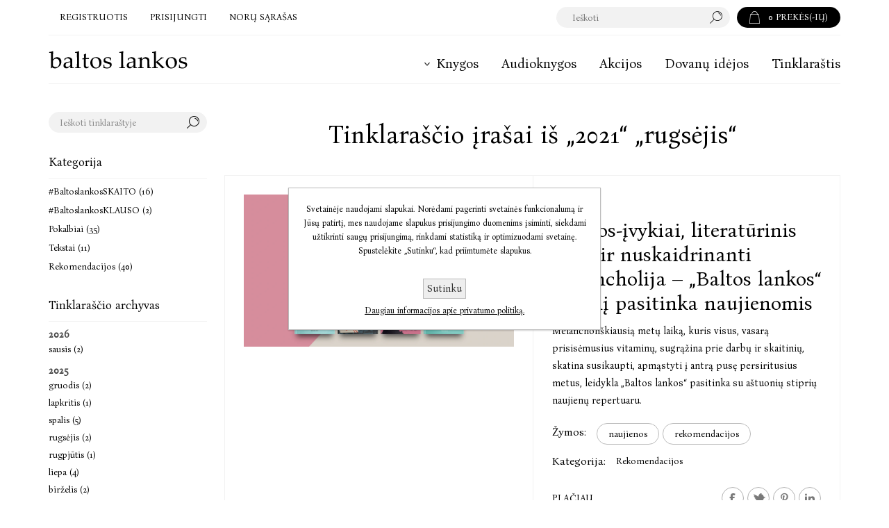

--- FILE ---
content_type: text/html; charset=utf-8
request_url: https://www.baltoslankos.lt/blog/month/2021-9
body_size: 41063
content:
<!DOCTYPE html><html lang=lt class=html-blog-page><head><title>Tinklaraštis | baltos lankos</title><meta charset=UTF-8><meta name=description content=""><meta name=keywords content=""><meta name=generator content=nopCommerce><meta name=viewport content="width=device-width, initial-scale=1.0, user-scalable=0, minimum-scale=1.0, maximum-scale=1.0"><link rel=preload as=font href=/Themes/Pacific/Content/fonts/pacific.woff crossorigin><link href="https://fonts.googleapis.com/css2?family=Bona+Nova:wght@400&amp;display=swap" rel=stylesheet><script src=/Plugins/FoxNetSoft.GoogleEnhancedEcommerce/Scripts/googleeehelper.js></script><script>window.dataLayer=window.dataLayer||[];var GEE_productImpressions=GEE_productImpressions||[],GEE_productDetails=GEE_productDetails||[],GEE_cartproducts=GEE_cartproducts||[],GEE_wishlistproducts=GEE_wishlistproducts||[];dataLayer.push({ecommerce:{currencyCode:"EUR",impressions:GEE_productImpressions}})</script><script async src="https://www.googletagmanager.com/gtag/js?id="></script><script>function gtag(){dataLayer.push(arguments)}window.dataLayer=window.dataLayer||[];gtag("js",new Date);gtag("config","");gtag("config","AW-802149662")</script><script>(function(n,t,i,r,u,f){n.hj=n.hj||function(){(n.hj.q=n.hj.q||[]).push(arguments)};n._hjSettings={hjid:3813267,hjsv:6};u=t.getElementsByTagName("head")[0];f=t.createElement("script");f.async=1;f.src=i+n._hjSettings.hjid+r+n._hjSettings.hjsv;u.appendChild(f)})(window,document,"https://static.hotjar.com/c/hotjar-",".js?sv=")</script><script>window.dataLayer=window.dataLayer||[];dataLayer.push({})</script><script>(function(n,t,i,r,u){n[r]=n[r]||[];n[r].push({"gtm.start":(new Date).getTime(),event:"gtm.js"});var e=t.getElementsByTagName(i)[0],f=t.createElement(i),o=r!="dataLayer"?"&l="+r:"";f.async=!0;f.src="https://www.googletagmanager.com/gtm.js?id="+u+o;e.parentNode.insertBefore(f,e)})(window,document,"script","dataLayer","GTM-WB9X88G7")</script><link href=/bundles/ejcr4zk5inlb1rlnyta3pcrfbflsgsrkctptqcjzhzk.min.css rel=stylesheet><link rel="shortcut icon" href=\icons\icons_0\favicon.ico><script>!function(n,t,i){function p(){i.onInit&&i.onInit(r)}var u=n.location,s="script",h="instrumentationKey",f="ingestionendpoint",c="disableExceptionTracking",l="ai.device.",a="toLowerCase",e="crossOrigin",v="POST",y="appInsightsSDK",o=i.name||"appInsights",r;(i.name||n[y])&&(n[y]=o);r=n[o]||function(r){function nt(n,t){var i={},r="Browser";return i[l+"id"]=r[a](),i[l+"type"]=r,i["ai.operation.name"]=u&&u.pathname||"_unknown_",i["ai.internal.sdkVersion"]="javascript:snippet_"+(o.sv||o.version),{time:function(){function t(n){var t=""+n;return 1===t.length&&(t="0"+t),t}var n=new Date;return n.getUTCFullYear()+"-"+t(1+n.getUTCMonth())+"-"+t(n.getUTCDate())+"T"+t(n.getUTCHours())+":"+t(n.getUTCMinutes())+":"+t(n.getUTCSeconds())+"."+((n.getUTCMilliseconds()/1e3).toFixed(3)+"").slice(2,5)+"Z"}(),iKey:n,name:"Microsoft.ApplicationInsights."+n.replace(/-/g,"")+"."+t,sampleRate:100,tags:i,data:{baseData:{ver:2}}}}function rt(n){for(;n.length;)!function(n){o[n]=function(){var t=arguments;g||o.queue.push(function(){o[n].apply(o,t)})}}(n.pop())}var g=!1,w=!1,o={initialize:!0,queue:[],sv:"5",version:2,config:r},b=r.url||i.src,k,et,p,d;if(b){function tt(){var e,s,k,d,tt,it,c,l,y,t,p;g=!0;o.queue=[];w||(w=!0,e=b,c=function(){var n={},s=r.connectionString,u,t,i,e,o;if(s)for(u=s.split(";"),t=0;t<u.length;t++)i=u[t].split("="),2===i.length&&(n[i[0][a]()]=i[1]);return n[f]||(e=n.endpointsuffix,o=e?n.location:null,n[f]="https://"+(o?o+".":"")+"dc."+(e||"services.visualstudio.com")),n}(),l=c[h]||r[h]||"",y=c[f],t=y?y+"/v2/track":r.endpointUrl,(p=[]).push((s="SDK LOAD Failure: Failed to load Application Insights SDK script (See stack for details)",k=e,d=t,(it=(tt=nt(l,"Exception")).data).baseType="ExceptionData",it.baseData.exceptions=[{typeName:"SDKLoadFailed",message:s.replace(/\./g,"-"),hasFullStack:!1,stack:s+"\nSnippet failed to load ["+k+"] -- Telemetry is disabled\nHelp Link: https://go.microsoft.com/fwlink/?linkid=2128109\nHost: "+(u&&u.pathname||"_unknown_")+"\nEndpoint: "+d,parsedStack:[]}],tt)),p.push(function(n,t,i,r){var f=nt(l,"Message"),e=f.data,u;return e.baseType="MessageData",u=e.baseData,u.message='AI (Internal): 99 message:"'+("SDK LOAD Failure: Failed to load Application Insights SDK script (See stack for details) ("+i+")").replace(/\"/g,"")+'"',u.properties={endpoint:r},f}(0,0,e,t)),function(t,r){var f,u;JSON&&(f=n.fetch,f&&!i.useXhr?f(r,{method:v,body:JSON.stringify(t),mode:"cors"}):XMLHttpRequest&&(u=new XMLHttpRequest,u.open(v,r),u.setRequestHeader("Content-type","application/json"),u.send(JSON.stringify(t))))}(p,t))}function it(n,t){w||setTimeout(function(){!t&&o.core||tt()},500)}k=function(){var n=t.createElement(s),r;return n.src=b,r=i[e],!r&&""!==r||"undefined"==n[e]||(n[e]=r),n.onload=it,n.onerror=tt,n.onreadystatechange=function(t,i){"loaded"!==n.readyState&&"complete"!==n.readyState||it(0,i)},n}();i.ld<0?t.getElementsByTagName("head")[0].appendChild(k):setTimeout(function(){t.getElementsByTagName(s)[0].parentNode.appendChild(k)},i.ld||0)}try{o.cookie=t.cookie}catch(ot){}var y="track",ut="TrackPage",ft="TrackEvent";return rt([y+"Event",y+"PageView",y+"Exception",y+"Trace",y+"DependencyData",y+"Metric",y+"PageViewPerformance","start"+ut,"stop"+ut,"start"+ft,"stop"+ft,"addTelemetryInitializer","setAuthenticatedUserContext","clearAuthenticatedUserContext","flush"]),o.SeverityLevel={Verbose:0,Information:1,Warning:2,Error:3,Critical:4},et=(r.extensionConfig||{}).ApplicationInsightsAnalytics||{},!0!==r[c]&&!0!==et[c]&&(p="onerror",rt(["_"+p]),d=n[p],n[p]=function(n,t,i,r,u){var f=d&&d(n,t,i,r,u);return!0!==f&&o["_"+p]({message:n,url:t,lineNumber:i,columnNumber:r,error:u}),f},r.autoExceptionInstrumented=!0),o}(i.cfg);(n[o]=r).queue&&0===r.queue.length?(r.queue.push(p),r.trackPageView({})):p()}(window,document,{src:"https://js.monitor.azure.com/scripts/b/ai.2.min.js",crossOrigin:"anonymous",cfg:{connectionString:"InstrumentationKey=0b0340b2-4f57-4a72-bced-996cd7625c60;IngestionEndpoint=https://westeurope-5.in.applicationinsights.azure.com/;LiveEndpoint=https://westeurope.livediagnostics.monitor.azure.com/;ApplicationId=85f8c133-07e1-493d-a6bb-9c5472051289"}})</script><body class=blog-pages-body><noscript><iframe src="https://www.googletagmanager.com/ns.html?id=" height=0 width=0 style=display:none;visibility:hidden></iframe></noscript><noscript><iframe src="https://www.googletagmanager.com/ns.html?id=GTM-WB9X88G7" height=0 width=0 style=display:none;visibility:hidden></iframe></noscript><div class=ajax-loading-block-window style=display:none></div><div id=dialog-notifications-success title=Pranešimas style=display:none></div><div id=dialog-notifications-error title=Klaida style=display:none></div><div id=dialog-notifications-warning title=Įspėjimas style=display:none></div><div id=bar-notification class=bar-notification-container data-close=Uždaryti></div><!--[if lte IE 8]><div style=clear:both;height:59px;text-align:center;position:relative><a href=http://www.microsoft.com/windows/internet-explorer/default.aspx target=_blank> <img src=/Themes/Pacific/Content/img/ie_warning.jpg height=42 width=820 alt="You are using an outdated browser. For a faster, safer browsing experience, upgrade for free today."> </a></div><![endif]--><div class=master-wrapper-page><div class=header><div class=responsive-strip><div class=responsive-logo-wrapper><a href="/" class=logo> <img alt="Baltos lankos" src=https://baltoslankosprod.blob.core.windows.net/images/0002925_bll_logo.svg></a></div></div><div class=header-upper><div class=header-selectors-wrapper></div><div class=header-links-wrapper><div class=header-links><div class=hedar-links-item><a href=/register class=ico-register>Registruotis</a></div><div class=hedar-links-item><a href=/login class=ico-login>Prisijungti</a></div><div class=hedar-links-item><a href=/wishlist class=ico-wishlist> <span class=wishlist-label>Norų sąrašas</span> </a></div></div></div><div class=header-flyout-cart><div class=mobile-flyout-cart-toggle title=Uždaryti><span class=first></span> <span class=second></span></div><div class=flyout-cart-wrapper data-flyoutcarturl=/PacificTheme/FlyoutShoppingCart><div id=topcartlink class=flyout-cart-link title="Prekių krepšelis"><a href=/cart class="ico-cart no-items-in-cart"> <span class=cart-qty-number-mobile>0</span> <span class=cart-qty-number-desktop> <strong>0</strong> Prekės(-ių) </span> <span class="cart-qty sub-total"></span> </a></div><div id=flyout-cart class=flyout-cart><div class=mini-shopping-cart><div class="count no-items-in-cart">Jūsų prekių krepšelis tuščias</div></div></div></div></div><div class="search-box store-search-box"><form method=get id=small-search-box-form action=/search><input type=text class=search-box-text id=small-searchterms autocomplete=off name=q placeholder=Ieškoti aria-label="Ieškoti parduotuvėje"> <input type=hidden class=instantSearchResourceElement data-highlightfirstfoundelement=true data-minkeywordlength=3 data-defaultproductsortoption=15 data-instantsearchurl=/instantSearchFor data-searchpageurl=/search data-searchinproductdescriptions=false data-numberofvisibleproducts=10 data-noresultsresourcetext="Rezultatų nėra"> <button type=submit class="button-1 search-box-button">Paieška</button></form><div class=search-box-opener>Paieška</div></div></div><div class=header-lower><div class=header-logo><a href="/" class=logo> <img alt="Baltos lankos" src=https://baltoslankosprod.blob.core.windows.net/images/0002925_bll_logo.svg></a></div><div class=header-menu><div class=menu-button><div class=menu-open title=Menu><span class=menu-icon-line></span> <span class=menu-icon-line></span> <span class=menu-icon-line></span></div><div class=menu-close title=Uždaryti></div></div><div class=menu-header><div class=hedar-links-item><a href=/register class=ico-register>Registruotis</a></div><div class=hedar-links-item><a href=/login class=ico-login>Prisijungti</a></div><div class=hedar-links-item><a href=/wishlist class=ico-wishlist> <span class=wishlist-label>Norų sąrašas</span> </a></div></div><div class=menu-body><ul class=mega-menu data-isrtlenabled=false data-enableclickfordropdown=false><li class="has-sublist with-dropdown-in-grid"><a class=with-subcategories href=/knygos><span>Knygos</span></a><div class="dropdown categories fullWidth boxes-4"><div class=row-wrapper><div class=row><div class=box><div class=title><a href=/greitoji-paieska-2 title="Greitoji paieška"><span>Greitoji paieška</span></a></div><div class=wrapper><ul class=subcategories><li class=subcategory-item><a href=/naujienos title=Naujienos><span>Naujienos</span></a><li class=subcategory-item><a href=/netrukus-pasirodys-4 title="Netrukus pasirodys"><span>Netrukus pasirodys</span></a><li class=subcategory-item><a href=/akcijos-ir-pasiulymai4 title="Akcijos ir pasiūlymai"><span>Akcijos ir pasiūlymai</span></a><li class=subcategory-item><a href=/bestseleriai title=Bestseleriai><span>Bestseleriai</span></a><li class=subcategory-item><a href=/ivertintos-apdovanojimais title="Premijuotos ir nominuotos"><span>Premijuotos ir nominuotos</span></a></ul></div></div><div class=box><div class=title><a href=/formatas title=Formatas><span>Formatas</span></a></div><div class=wrapper><ul class=subcategories><li class=subcategory-item><a href=/popierines-knygos title="Popierinės knygos"><span>Popierinės knygos</span></a><li class=subcategory-item><a href=/elektronines-knygos-2 title="Elektroninės knygos"><span>Elektroninės knygos</span></a><li class=subcategory-item><a href=/audioknygos title=Audioknygos><span>Audioknygos</span></a></ul></div></div><div class=box><div class=title><a href=/kategorijos title=Kategorijos><span>Kategorijos</span></a></div><div class=wrapper><ul class=subcategories><li class=subcategory-item><a href=/grozine-literatura title="Grožinė literatūra"><span>Grožinė literatūra</span></a><li class=subcategory-item><a href=/negrozine-proza-ese-publicistika title="Negrožinė literatūra"><span>Negrožinė literatūra</span></a><li class=subcategory-item><a href=/literatura-vaikams title="Literatūra vaikams ir jaunimui"><span>Literatūra vaikams ir jaunimui</span></a></ul></div></div><div class=box><div class=title><a href=/pasaulines-tendencijos title="Pasaulinės tendencijos"><span>Pasaulinės tendencijos</span></a></div><div class=wrapper><ul class=subcategories><li class=subcategory-item><a href=/lgbtq-knygos title="LGBTQ+ knygos"><span>LGBTQ+ knygos</span></a><li class=subcategory-item><a href=/japonu-japonijos-literatura title="Japonų, Japonijos literatūra"><span>Japonų, Japonijos literatūra</span></a><li class=subcategory-item><a href=/pietu-korejieciu-pietu-korejos-literatura title="Pietų korėjiečių, Pietų Korėjos literatūra"><span>Pietų korėjiečių, Pietų Korėjos literatūra</span></a></ul></div></div></div></div></div><li><a href=/audioknygos title=Audioknygos><span> Audioknygos</span></a><li><a href=/pasiulymai title=Akcijos><span> Akcijos</span></a><li><a href=/dovanu-idejos title="Dovanų idėjos"><span> Dovanų idėjos</span></a><li><a href=/blog title=Tinklaraštis><span> Tinklaraštis</span></a></ul><div class=menu-title><span>Menu</span></div><ul class=mega-menu-responsive><li class=has-sublist><a class=with-subcategories href=/knygos><span>Knygos</span></a><div class=plus-button></div><div class=sublist-wrap><ul class=sublist><li class=back-button><span>Atgal</span><li class=has-sublist><a href=/greitoji-paieska-2 title="Greitoji paieška" class=with-subcategories><span>Greitoji paie&#x161;ka</span></a><div class=plus-button></div><div class=sublist-wrap><ul class=sublist><li class=back-button><span>Atgal</span><li><a class=lastLevelCategory href=/naujienos title=Naujienos><span>Naujienos</span></a><li><a class=lastLevelCategory href=/netrukus-pasirodys-4 title="Netrukus pasirodys"><span>Netrukus pasirodys</span></a><li class=has-sublist><a href=/akcijos-ir-pasiulymai4 title="Akcijos ir pasiūlymai" class=with-subcategories><span>Akcijos ir pasi&#x16B;lymai</span></a><div class=plus-button></div><div class=sublist-wrap><ul class=sublist><li class=back-button><span>Atgal</span><li><a class=lastLevelCategory href=/knygos-su-nuolaida title="Knygos su nuolaida"><span>Knygos su nuolaida</span></a></ul></div><li><a class=lastLevelCategory href=/bestseleriai title=Bestseleriai><span>Bestseleriai</span></a><li><a class=lastLevelCategory href=/ivertintos-apdovanojimais title="Premijuotos ir nominuotos"><span>Premijuotos ir nominuotos</span></a></ul></div><li class=has-sublist><a href=/formatas title=Formatas class=with-subcategories><span>Formatas</span></a><div class=plus-button></div><div class=sublist-wrap><ul class=sublist><li class=back-button><span>Atgal</span><li><a class=lastLevelCategory href=/popierines-knygos title="Popierinės knygos"><span>Popierin&#x117;s knygos</span></a><li><a class=lastLevelCategory href=/elektronines-knygos-2 title="Elektroninės knygos"><span>Elektronin&#x117;s knygos</span></a><li><a class=lastLevelCategory href=/audioknygos title=Audioknygos><span>Audioknygos</span></a></ul></div><li class=has-sublist><a href=/kategorijos title=Kategorijos class=with-subcategories><span>Kategorijos</span></a><div class=plus-button></div><div class=sublist-wrap><ul class=sublist><li class=back-button><span>Atgal</span><li class=has-sublist><a href=/grozine-literatura title="Grožinė literatūra" class=with-subcategories><span>Gro&#x17E;in&#x117; literat&#x16B;ra</span></a><div class=plus-button></div><div class=sublist-wrap><ul class=sublist><li class=back-button><span>Atgal</span><li><a class=lastLevelCategory href=/rimtoji-literatura title="Rimtoji literatūra"><span>Rimtoji literat&#x16B;ra</span></a><li><a class=lastLevelCategory href=/trumpoji-proza-poezija-drama title="Trumpoji proza, poezija, drama"><span>Trumpoji proza, poezija, drama</span></a></ul></div><li class=has-sublist><a href=/negrozine-proza-ese-publicistika title="Negrožinė literatūra" class=with-subcategories><span>Negro&#x17E;in&#x117; literat&#x16B;ra</span></a><div class=plus-button></div><div class=sublist-wrap><ul class=sublist><li class=back-button><span>Atgal</span><li class=has-sublist><a href=/mokslas title="Kiti mokslai" class=with-subcategories><span>Kiti mokslai</span></a><div class=plus-button></div><div class=sublist-wrap><ul class=sublist><li class=back-button><span>Atgal</span><li><a class=lastLevelCategory href=/lingvistika-ir-literaturos-studijos title="Lingvistika ir literatūros studijos"><span>Lingvistika ir literat&#x16B;ros studijos</span></a></ul></div><li><a class=lastLevelCategory href=/biografijos-atsiminimai-tikros-istorijos title="Atsiminimai, biografijos, esė ir tikros istorijos"><span>Atsiminimai, biografijos, es&#x117; ir tikros istorijos</span></a><li><a class=lastLevelCategory href=/populiarioji-psichologija-saviugda title="Populiarioji psichologija, saviugda"><span>Populiarioji psichologija, saviugda</span></a><li><a class=lastLevelCategory href=/seima-ir-sveikata title="Sveikata, grožis, sportas"><span>Sveikata, gro&#x17E;is, sportas</span></a><li><a class=lastLevelCategory href=/verslas-finansai-karjera title="Verslas, ekonomika, karjera"><span>Verslas, ekonomika, karjera</span></a><li><a class=lastLevelCategory href=/zinynai-enciklopedijos-zodynai title="Žinynai, enciklopedijos, žodynai"><span>&#x17D;inynai, enciklopedijos, &#x17E;odynai</span></a><li><a class=lastLevelCategory href=/religija-filosofija title="Religija, filosofija"><span>Religija, filosofija</span></a><li><a class=lastLevelCategory href=/tevams title=Tėvams><span>T&#x117;vams</span></a><li><a class=view-all href=/negrozine-proza-ese-publicistika title="Peržiūrėti viską"> <span>Peržiūrėti viską</span> </a></ul></div><li><a class=lastLevelCategory href=/literatura-vaikams title="Literatūra vaikams ir jaunimui"><span>Literat&#x16B;ra vaikams ir jaunimui</span></a></ul></div><li class=has-sublist><a href=/pasaulines-tendencijos title="Pasaulinės tendencijos" class=with-subcategories><span>Pasaulin&#x117;s tendencijos</span></a><div class=plus-button></div><div class=sublist-wrap><ul class=sublist><li class=back-button><span>Atgal</span><li><a class=lastLevelCategory href=/lgbtq-knygos title="LGBTQ+ knygos"><span>LGBTQ&#x2B; knygos</span></a><li><a class=lastLevelCategory href=/japonu-japonijos-literatura title="Japonų, Japonijos literatūra"><span>Japon&#x173;, Japonijos literat&#x16B;ra</span></a><li><a class=lastLevelCategory href=/pietu-korejieciu-pietu-korejos-literatura title="Pietų korėjiečių, Pietų Korėjos literatūra"><span>Piet&#x173; kor&#x117;jie&#x10D;i&#x173;, Piet&#x173; Kor&#x117;jos literat&#x16B;ra</span></a></ul></div></ul></div><li><a href=/audioknygos title=Audioknygos><span> Audioknygos</span></a><li><a href=/pasiulymai title=Akcijos><span> Akcijos</span></a><li><a href=/dovanu-idejos title="Dovanų idėjos"><span> Dovanų idėjos</span></a><li><a href=/blog title=Tinklaraštis><span> Tinklaraštis</span></a></ul></div></div></div></div><div class=overlayOffCanvas></div><div class=master-wrapper-content><div class=ajaxCartInfo data-getajaxcartbuttonurl=/NopAjaxCart/GetAjaxCartButtonsAjax data-productpageaddtocartbuttonselector=.add-to-cart-button data-productboxaddtocartbuttonselector=.product-box-add-to-cart-button data-productboxproductitemelementselector=.product-item data-usenopnotification=False data-nopnotificationcartresource="Prekė įdėta į &lt;a href=&#34;/cart&#34;>prekių krepšelį&lt;/a>" data-nopnotificationwishlistresource="Prekė įtraukta į &lt;a href=&#34;/wishlist&#34;>norų sąrašą&lt;/a>" data-enableonproductpage=True data-enableoncatalogpages=True data-minishoppingcartquatityformattingresource=({0}) data-miniwishlistquatityformattingresource=({0}) data-addtowishlistbuttonselector=.add-to-wishlist-button></div><input id=addProductVariantToCartUrl name=addProductVariantToCartUrl type=hidden value=/AddProductFromProductDetailsPageToCartAjax> <input id=addProductToCartUrl name=addProductToCartUrl type=hidden value=/AddProductToCartAjax> <input id=miniShoppingCartUrl name=miniShoppingCartUrl type=hidden value=/MiniShoppingCart> <input id=flyoutShoppingCartUrl name=flyoutShoppingCartUrl type=hidden value=/NopAjaxCartFlyoutShoppingCart> <input id=checkProductAttributesUrl name=checkProductAttributesUrl type=hidden value=/CheckIfProductOrItsAssociatedProductsHasAttributes> <input id=getMiniProductDetailsViewUrl name=getMiniProductDetailsViewUrl type=hidden value=/GetMiniProductDetailsView> <input id=flyoutShoppingCartPanelSelector name=flyoutShoppingCartPanelSelector type=hidden value=.flyout-cart-wrapper> <input id=shoppingCartMenuLinkSelector name=shoppingCartMenuLinkSelector type=hidden value=".cart-qty-number-mobile, .cart-qty-number-desktop strong"> <input id=wishlistMenuLinkSelector name=wishlistMenuLinkSelector type=hidden value=.wishlist-qty><div id=product-ribbon-info data-productid=0 data-productboxselector=".product-item, .item-holder" data-productboxpicturecontainerselector=".picture, .item-picture" data-productpagepicturesparentcontainerselector=.product-essential data-productpagebugpicturecontainerselector=.picture data-retrieveproductribbonsurl=/RetrieveProductRibbons></div><div class=quickViewData data-productselector=.product-item data-productselectorchild=.buttons data-retrievequickviewurl=/quickviewdata data-quickviewbuttontext="Greitoji peržiūra" data-quickviewbuttontitle="Greitoji peržiūra" data-isquickviewpopupdraggable=True data-enablequickviewpopupoverlay=True data-accordionpanelsheightstyle=content data-getquickviewbuttonroute=/getquickviewbutton></div><div class=master-column-wrapper><div class=container><div class=center-2><div class="page blog-page"><div class=page-title><a href=/blog/rss/3 class=link-rss title="Spustelėkite čia, jei norite būti automatiškai informuotas, kai į savo svetainę įtraukiame naujų elementų.">RSS</a><h1>Tinklara&#x161;&#x10D;io &#x12F;ra&#x161;ai i&#x161; &#x201E;2021&#x201C; &#x201E;rugs&#x117;jis&#x201C;</h1></div><div class=page-body><div class=blog-posts><div class=post><div class=rich-blog-image><a href=/knygos-ivykiai-literaturinis-selas-ir-nuskaidrinanti-melancholija-baltos-lankos-rudeni-pasitinka-naujienomis alt="Knygos-įvykiai, literatūrinis šėlas ir nuskaidrinanti melancholija – „Baltos lankos“ rudenį pasitinka naujienomis"><img src="https://baltoslankosprod.blob.core.windows.net/images/0002950_rudens naujienos__950.webp" title="Knygos-įvykiai, literatūrinis šėlas ir nuskaidrinanti melancholija – „Baltos lankos“ rudenį pasitinka naujienomis" alt="Knygos-įvykiai, literatūrinis šėlas ir nuskaidrinanti melancholija – „Baltos lankos“ rudenį pasitinka naujienomis"></a></div><div class=post-details><div class=post-head><span class=post-date> 2021-09-01 </span></div><a class=post-title href=/knygos-ivykiai-literaturinis-selas-ir-nuskaidrinanti-melancholija-baltos-lankos-rudeni-pasitinka-naujienomis>Knygos-&#x12F;vykiai, literat&#x16B;rinis &#x161;&#x117;las ir nuskaidrinanti melancholija &#x2013; &#x201E;Baltos lankos&#x201C; ruden&#x12F; pasitinka naujienomis</a><div class=post-body><p>Melancholiškiausią metų laiką, kuris visus, vasarą prisisėmusius vitaminų, sugrąžina prie darbų ir skaitinių, skatina susikaupti, apmąstyti į antrą pusę persiritusius metus, leidykla „Baltos lankos“ pasitinka su aštuonių stiprių naujienų repertuaru.</div><div class=blog-details><div class=tags><label>Žymos:</label><ul><li><a href=/blog/tag/naujienos>naujienos</a><li class=separator>,<li><a href=/blog/tag/rekomendacijos>rekomendacijos</a></ul></div><div class=buttons><a href=/knygos-ivykiai-literaturinis-selas-ir-nuskaidrinanti-melancholija-baltos-lankos-rudeni-pasitinka-naujienomis#comments class=read-comments>Komentarai ( d)</a> <a href=/knygos-ivykiai-literaturinis-selas-ir-nuskaidrinanti-melancholija-baltos-lankos-rudeni-pasitinka-naujienomis class=read-more><span>Informacija</span></a></div></div><div class=post-footer><div class=post-relations><div class=category-list><label>Kategorija:</label><ul><li><a href=/blog/category/rekomendacijos>Rekomendacijos</a></ul></div></div><div class=post-actions><a href=/knygos-ivykiai-literaturinis-selas-ir-nuskaidrinanti-melancholija-baltos-lankos-rudeni-pasitinka-naujienomis class=read-more><span>Plačiau</span></a><ul class=share-post id=share-buttons><li class=facebook><a href="javascript:openShareWindow(&#34;https://www.facebook.com/sharer.php?u=https://www.baltoslankos.lt/knygos-ivykiai-literaturinis-selas-ir-nuskaidrinanti-melancholija-baltos-lankos-rudeni-pasitinka-naujienomis&#34;)"></a><li class=twitter><a href="javascript:openShareWindow(&#34;https://twitter.com/share?url=https://www.baltoslankos.lt/knygos-ivykiai-literaturinis-selas-ir-nuskaidrinanti-melancholija-baltos-lankos-rudeni-pasitinka-naujienomis&#34;)"></a><li class=pinterest><a data-pin-do=buttonPin data-pin-custom=true data-pin-description="Knygos-įvykiai, literatūrinis šėlas ir nuskaidrinanti melancholija – „Baltos lankos“ rudenį pasitinka naujienomis" data-pin-media="https://baltoslankosprod.blob.core.windows.net/images/0002950_rudens naujienos__950.webp" href="https://www.pinterest.com/pin/create/button/?url=https://www.baltoslankos.lt/knygos-ivykiai-literaturinis-selas-ir-nuskaidrinanti-melancholija-baltos-lankos-rudeni-pasitinka-naujienomis"></a><li class=linkedin><a href="javascript:openShareWindow(&#34;https://www.linkedin.com/shareArticle?mini=true&amp;url=https://www.baltoslankos.lt/knygos-ivykiai-literaturinis-selas-ir-nuskaidrinanti-melancholija-baltos-lankos-rudeni-pasitinka-naujienomis&#34;)"></a></ul><script>function openShareWindow(n){var t=520,i=400,r=screen.height/2-i/2,u=screen.width/2-t/2;window.open(n,"sharer","top="+r+",left="+u+",toolbar=0,status=0,width="+t+",height="+i)}!function(n,t,i){var u,f,r;u="PIN_"+~~((new Date).getTime()/864e5);n[u]?n[u]+=1:(n[u]=1,n.setTimeout(function(){f=t.getElementsByTagName("SCRIPT")[0];r=t.createElement("SCRIPT");r.type="text/javascript";r.async=!0;r.src=i.mainUrl+"?"+Math.random();f.parentNode.insertBefore(r,f)},10))}(window,document,{mainUrl:"//assets.pinterest.com/js/pinit_main.js"})</script></div></div></div></div></div></div></div></div><div class=side-2><div class=blocks-wrapper><div class="block blog-search-box"><div class=title><strong>Ieškoti tinklaraštyje</strong></div><div class=listbox><form method=get id=rich-blog-search-form action=/RichBlogSearch/ListResults><input id=rich-blog-searchterms class=search-box-text type=text name=phrase placeholder="Ieškoti tinklaraštyje"> <button class=search-box-button type=submit>Search</button></form></div></div><div class="block blog-category-navigation"><div class=title><strong>Kategorija</strong></div><div class=listbox><ul class=list><li class=category><a href=/blog/category/baltoslankosskaito>#BaltoslankosSKAITO (16)</a><li class=category><a href=/blog/category/baltoslankosklauso>#BaltoslankosKLAUSO (2)</a><li class=category><a href=/blog/category/pokalbiai>Pokalbiai (35)</a><li class=category><a href=/blog/category/tekstai>Tekstai (11)</a><li class=category><a href=/blog/category/rekomendacijos>Rekomendacijos (40)</a></ul></div></div><div class="block block-blog-archive"><div class=title><strong>Tinklaraščio archyvas</strong></div><div class=listbox><ul class=list id=blog-month-list><li class=year><strong class=number>2026</strong><ul class=sublist id=blog-year-2026><li class=month><a href=/blog/month/2026-1>sausis (2)</a></ul><li class=year><strong class=number>2025</strong><ul class=sublist id=blog-year-2025><li class=month><a href=/blog/month/2025-12>gruodis (2)</a><li class=month><a href=/blog/month/2025-11>lapkritis (1)</a><li class=month><a href=/blog/month/2025-10>spalis (5)</a><li class=month><a href=/blog/month/2025-9>rugs&#x117;jis (2)</a><li class=month><a href=/blog/month/2025-8>rugpj&#x16B;tis (1)</a><li class=month><a href=/blog/month/2025-7>liepa (4)</a><li class=month><a href=/blog/month/2025-6>bir&#x17E;elis (2)</a><li class=month><a href=/blog/month/2025-5>gegu&#x17E;&#x117; (1)</a><li class=month><a href=/blog/month/2025-4>balandis (3)</a><li class=month><a href=/blog/month/2025-3>kovas (3)</a><li class=month><a href=/blog/month/2025-2>vasaris (5)</a><li class=month><a href=/blog/month/2025-1>sausis (2)</a></ul><li class=year><strong class=number>2024</strong><ul class=sublist id=blog-year-2024><li class=month><a href=/blog/month/2024-12>gruodis (7)</a><li class=month><a href=/blog/month/2024-11>lapkritis (5)</a><li class=month><a href=/blog/month/2024-10>spalis (3)</a><li class=month><a href=/blog/month/2024-9>rugs&#x117;jis (3)</a><li class=month><a href=/blog/month/2024-8>rugpj&#x16B;tis (5)</a><li class=month><a href=/blog/month/2024-7>liepa (1)</a><li class=month><a href=/blog/month/2024-6>bir&#x17E;elis (2)</a><li class=month><a href=/blog/month/2024-5>gegu&#x17E;&#x117; (3)</a><li class=month><a href=/blog/month/2024-4>balandis (2)</a><li class=month><a href=/blog/month/2024-3>kovas (5)</a><li class=month><a href=/blog/month/2024-2>vasaris (6)</a><li class=month><a href=/blog/month/2024-1>sausis (2)</a></ul><li class=year><strong class=number>2023</strong><ul class=sublist id=blog-year-2023><li class=month><a href=/blog/month/2023-12>gruodis (3)</a><li class=month><a href=/blog/month/2023-11>lapkritis (5)</a><li class=month><a href=/blog/month/2023-10>spalis (2)</a><li class=month><a href=/blog/month/2023-9>rugs&#x117;jis (4)</a><li class=month><a href=/blog/month/2023-8>rugpj&#x16B;tis (4)</a><li class=month><a href=/blog/month/2023-7>liepa (2)</a><li class=month><a href=/blog/month/2023-6>bir&#x17E;elis (3)</a><li class=month><a href=/blog/month/2023-5>gegu&#x17E;&#x117; (4)</a><li class=month><a href=/blog/month/2023-4>balandis (9)</a><li class=month><a href=/blog/month/2023-3>kovas (3)</a><li class=month><a href=/blog/month/2023-2>vasaris (5)</a><li class=month><a href=/blog/month/2023-1>sausis (3)</a></ul><li class=year><strong class=number>2022</strong><ul class=sublist id=blog-year-2022><li class=month><a href=/blog/month/2022-12>gruodis (5)</a><li class=month><a href=/blog/month/2022-11>lapkritis (4)</a><li class=month><a href=/blog/month/2022-10>spalis (5)</a><li class=month><a href=/blog/month/2022-9>rugs&#x117;jis (4)</a><li class=month><a href=/blog/month/2022-8>rugpj&#x16B;tis (10)</a><li class=month><a href=/blog/month/2022-7>liepa (8)</a><li class=month><a href=/blog/month/2022-6>bir&#x17E;elis (8)</a><li class=month><a href=/blog/month/2022-5>gegu&#x17E;&#x117; (7)</a><li class=month><a href=/blog/month/2022-4>balandis (6)</a><li class=month><a href=/blog/month/2022-3>kovas (5)</a><li class=month><a href=/blog/month/2022-2>vasaris (16)</a><li class=month><a href=/blog/month/2022-1>sausis (6)</a></ul><li class=year><strong class=number>2021</strong><ul class=sublist id=blog-year-2021><li class=month><a href=/blog/month/2021-12>gruodis (6)</a><li class=month><a href=/blog/month/2021-11>lapkritis (3)</a><li class=month><a href=/blog/month/2021-10>spalis (1)</a><li class=month><a href=/blog/month/2021-9>rugs&#x117;jis (1)</a><li class=month><a href=/blog/month/2021-8>rugpj&#x16B;tis (5)</a><li class=month><a href=/blog/month/2021-7>liepa (1)</a><li class=month><a href=/blog/month/2021-6>bir&#x17E;elis (2)</a><li class=month><a href=/blog/month/2021-5>gegu&#x17E;&#x117; (4)</a><li class=month><a href=/blog/month/2021-4>balandis (1)</a><li class=month><a href=/blog/month/2021-2>vasaris (3)</a><li class=month><a href=/blog/month/2021-1>sausis (1)</a></ul><li class=year><strong class=number>2020</strong><ul class=sublist id=blog-year-2020><li class=month><a href=/blog/month/2020-12>gruodis (2)</a><li class=month><a href=/blog/month/2020-11>lapkritis (5)</a><li class=month><a href=/blog/month/2020-10>spalis (2)</a><li class=month><a href=/blog/month/2020-8>rugpj&#x16B;tis (1)</a><li class=month><a href=/blog/month/2020-7>liepa (1)</a><li class=month><a href=/blog/month/2020-6>bir&#x17E;elis (1)</a><li class=month><a href=/blog/month/2020-5>gegu&#x17E;&#x117; (3)</a><li class=month><a href=/blog/month/2020-4>balandis (2)</a><li class=month><a href=/blog/month/2020-3>kovas (2)</a><li class=month><a href=/blog/month/2020-2>vasaris (2)</a><li class=month><a href=/blog/month/2020-1>sausis (1)</a></ul></ul></div></div><div class="block block-popular-blogtags"><div class=title><strong>Populiarios tinklaraščio žymos</strong></div><div class=listbox><ul class=tags><li><a href=/blog/tag/%23baltoslankosskaito style=font-size:90%>#baltoslankosskaito</a><li><a href=/blog/tag/audioknygos style=font-size:90%>audioknygos</a><li><a href=/blog/tag/interviu style=font-size:150%>interviu</a><li><a href=/blog/tag/knygos%20vaikams style=font-size:85%>knygos vaikams</a><li><a href=/blog/tag/knygu%20rekomendacijos style=font-size:100%>knyg&#x173; rekomendacijos</a><li><a href=/blog/tag/knygu%20savaite style=font-size:100%>knyg&#x173; savait&#x117;</a><li><a href=/blog/tag/kristina%20sabaliauskaite style=font-size:90%>kristina sabaliauskait&#x117;</a><li><a href=/blog/tag/naujienos style=font-size:85%>naujienos</a><li><a href=/blog/tag/rekomendacijos style=font-size:120%>rekomendacijos</a><li><a href=/blog/tag/saulina%20kochanskaite style=font-size:85%>saulina kochanskaite</a><li><a href=/blog/tag/saulina%20kochanskaite style=font-size:90%>saulina kochanskait&#x117;</a><li><a href=/blog/tag/savaites%20laimikis style=font-size:90%>savait&#x117;s laimikis</a><li><a href=/blog/tag/tomas%20vaiseta style=font-size:85%>tomas vaiseta</a><li><a href=/blog/tag/trumpojo%20rasinio%20konkursas style=font-size:85%>trumpojo ra&#x161;inio konkursas</a><li><a href=/blog/tag/vilniaus%20knygu%20muge style=font-size:85%>vilniaus knyg&#x173; mug&#x117;</a></ul></div></div></div></div></div></div></div><div class=footer><div class=footer-upper><div class=footer-blocks-wrapper><div class="footer-block contact"><div class=title>Kontaktai</div><ul class="list footer-collapse"><li class=phone><span>+370 640 52 844</span><li class=work-time><span>I–V: 9.00–17.00</span><li class=e-mail><span>info@baltoslankos.lt</span><li class=address-city><span>D. Poškos g. 19-1</span><li class=address-street><span>LT-08123 Vilnius</span></ul></div><div class="footer-block service"><div class=title>Leidykla</div><ul class="list footer-collapse"><li><a href=/autoriams>Autoriams</a><li><a href=/karjera>Karjera</a><li><a href=/rights>Foreign Rights</a><li><a href=/contactus>Kontaktai ir rekvizitai</a></ul></div><div class="footer-block information"><div class=title>Informacija</div><ul class="list footer-collapse"><li><a href=/apie-audioknygas>Audioknygos</a><li><a href=/apie-elektronines-knygas>Elektronin&#x117;s knygos</a><li><a href=/prekiu-pristatymas>Preki&#x173; pristatymas</a><li><a href=/privatumo-politika>Privatumo politika</a><li><a href=/pirkimo-taisykles>Pirkimo taisykl&#x117;s</a></ul></div><div class="footer-block account"><div class=title>Vartotojams</div><ul class="list footer-collapse"><li><a href=/customer/info>Mano paskyra</a><li><a href=/order/history>Užsakymai</a><li><a href=/customer/addresses>Adresai</a><li><a href=/cart>Prekių krepšelis</a><li><a href=/wishlist>Norų sąrašas</a></ul></div><div class="footer-block newsletter disclaimer"><div class=newsletter><div class=title>Naujienlaiškis</div><div class=footer-collapse><div class=newsletter-subscribe id=newsletter-subscribe-block><div class=newsletter-email><input id=newsletter-email class=newsletter-subscribe-text placeholder="Įveskite savo el. pašto adresą" aria-label="Užsisakykite mūsų naujienlaiškį" type=email name=NewsletterEmail> <button type=button id=newsletter-subscribe-button class="button-1 newsletter-subscribe-button"> <span>Prenumeruoti</span> </button></div><div class=newsletter-validation><span id=subscribe-loading-progress style=display:none class=please-wait>Laukti...</span> <span class=field-validation-valid data-valmsg-for=NewsletterEmail data-valmsg-replace=true></span></div></div><div class=newsletter-result id=newsletter-result-block></div></div></div><div class=footer-disclaimer>&copy; Baltos lankos, 2026. Visos teisės saugomos.</div></div></div></div></div></div><div id=eu-cookie-bar-notification class=eu-cookie-bar-notification><div class=content><div class=text>Svetainėje naudojami slapukai. Norėdami pagerinti svetainės funkcionalumą ir Jūsų patirtį, mes naudojame slapukus prisijungimo duomenims įsiminti, siekdami užtikrinti saugų prisijungimą, rinkdami statistiką ir optimizuodami svetainę. Spustelėkite „Sutinku“, kad priimtumėte slapukus.</div><div class=buttons-more><button type=button class="ok-button button-1" id=eu-cookie-ok>Sutinku</button> <a class=learn-more href=/privatumo-politika>Daugiau informacijos apie privatumo politiką.</a></div></div></div><script>function deferjqueryloadingGoogleEnhancedEcommerce(){window.jQuery&&typeof $=="function"&&window.GoogleEEHelper?(GoogleEEHelper.Init("EUR",!1),GoogleEEHelper.Initialization()):setTimeout(function(){deferjqueryloadingGoogleEnhancedEcommerce()},50)}deferjqueryloadingGoogleEnhancedEcommerce()</script><script src=/bundles/l4n0zsqpj72zqwip-41byimdmukzaxv0kwc263h7khg.min.js></script><script>$(document).ready(function(){$("#rich-blog-searchterms").kendoAutoComplete({highlightFirst:!1,minLength:3,dataTextField:"Title",filter:"contains",popup:{appendTo:$("#rich-blog-search-form")},template:'<span class="rich-blog-search-item" data-url="${ data.Url }">${ data.Title }<\/span>',select:function(n){var t=this.dataItem(n.item.index()).Id;t===0&&(n.preventDefault(),window.location="/RichBlogSearch/ListResults?phrase="+$("#rich-blog-searchterms").val())},dataSource:new kendo.data.DataSource({serverFiltering:!0,requestStart:function(){$("#rich-blog-searchterms").addClass("rich-blog-search-busy")},requestEnd:function(n){n.response.push({Title:'Ieškoti "'+$("#rich-blog-searchterms").val()+'"',Id:0})},change:function(){$("#rich-blog-searchterms").removeClass("rich-blog-search-busy")},transport:{read:"/RichBlogSearch/Search",parameterMap:function(){return{phrase:$("#rich-blog-searchterms").val()}}}}),change:function(){var t=$(".k-list").find(".k-state-selected"),n=t.find(".rich-blog-search-item").attr("data-url");typeof n=="undefined"||(window.location.href=n)},dataBound:function(n){$(".k-animation-container").addClass("blog-instant-search");$(n.sender.list).find("li:last").addClass("rich-blog-autocomplete-last-item")}})})</script><script src=Plugins/NopStation.GoogleTagManager/Content/js/ns.gtm.js></script><script id=instantSearchItemTemplate type=text/x-kendo-template>
    <div class="instant-search-item" data-url="${ data.CustomProperties.Url }">
        <a class="iOS-temp" href="${ data.CustomProperties.Url }">
            <div class="img-block">
                <img src="${ data.DefaultPictureModel.ImageUrl }" alt="${ data.Name }" title="${ data.Name }">
            </div>
            <div class="detail">
                <div class="title">${ data.Name }</div>
                #for (var i = 0; i < data.Manufacturers.length; i++){ #
                    <small> ${ (i < data.Manufacturers.length - 1) ? data.Manufacturers[i].Name + ", " : data.Manufacturers[i].Name }</small>
                # } #
                <div class="price"># var price = ""; if (data.ProductPrice.Price) { price = data.ProductPrice.Price } # #= price #</div>
            </div>
        </a>
    </div>
</script><script>$("#small-search-box-form").on("submit",function(){if($("#small-searchterms").val()==""){window.location.href="/search";return}})</script><script>var localized_data={AjaxCartFailure:"Nepavyko pridėti prekės. Atnaujinkite tinklalapį ir bandykite dar kartą."};AjaxCart.init(!1,".header-links .cart-qty",".header-links .wishlist-qty",".flyout-cart-wrapper",localized_data)</script><script>function newsletter_subscribe(n){var t=$("#subscribe-loading-progress"),i;t.show();i={subscribe:n,email:$("#newsletter-email").val()};$.ajax({cache:!1,type:"POST",url:"/subscribenewsletter",data:i,success:function(n){t.hide();$("#newsletter-result-block").html(n.Result);n.Success?($("#newsletter-subscribe-block").hide(),$("#newsletter-result-block").show()):$("#newsletter-result-block").fadeIn("slow").delay(2e3).fadeOut("slow")},error:function(){alert("Failed to subscribe.");t.hide()}})}$(document).ready(function(){$("#newsletter-subscribe-button").on("click",function(){newsletter_subscribe("true")});$("#newsletter-email").on("keydown",function(n){if(n.keyCode==13)return $("#newsletter-subscribe-button").trigger("click"),!1})})</script><script>$(document).ready(function(){$("#eu-cookie-bar-notification").show();$("#eu-cookie-ok").on("click",function(){$.ajax({cache:!1,type:"POST",url:"/eucookielawaccept",dataType:"json",success:function(){$("#eu-cookie-bar-notification").hide()},error:function(){alert("Cannot store value")}})})})</script><div class=scroll-back-button id=goToTop></div>